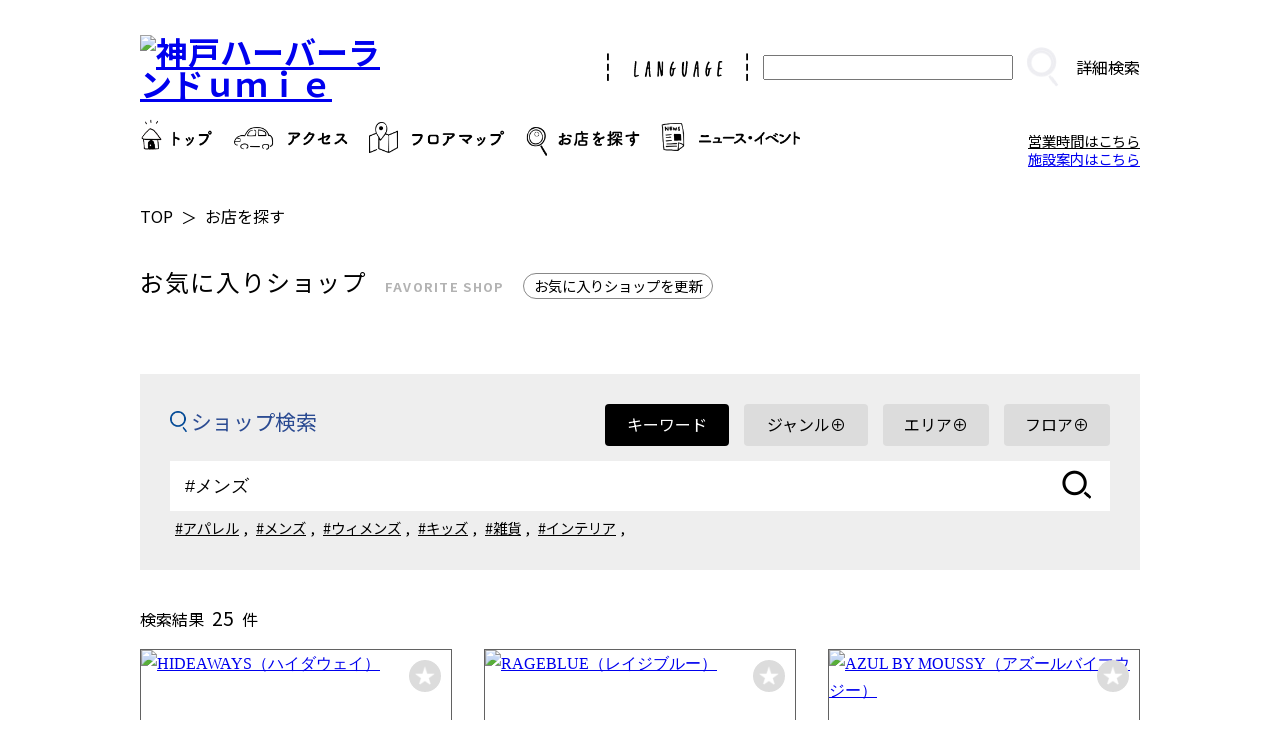

--- FILE ---
content_type: text/html; charset=UTF-8
request_url: https://umie.jp/shops?keywords=%23%E3%83%A1%E3%83%B3%E3%82%BA
body_size: 68874
content:
<!DOCTYPE html>
<html>
<head>
    <meta charset="utf-8"/>        <meta name="description" content="神戸ハーバーランド 大型商業施設「ウミエ」">
    <meta name="keywords" content="ｕｍｉｅ,umie,ウミエ,神戸ハーバーランド,大型商業施設「ウミエ」">
    <meta name="format-detection" content="telephone=no">
    <meta http-equiv="X-UA-Compatible" content="IE=edge">
    <meta name="viewport" content="width=device-width, initial-scale=1">

            <title>神戸ハーバーランドｕｍｉｅ | お店を探す</title>
    
    <!-- Favicon-->
    <link rel="icon" type="image/png" href="/files/base_informations/favicon.png">

    <!-- css -->
    <link rel="stylesheet" href="/umie/css/common.css"/>    <link rel="stylesheet" href="/umie/css/slick.css"/>    <link rel="stylesheet" href="/umie/css/slick-theme.css"/>    <link rel="preload" as="style" href="https://fonts.googleapis.com/css?family=Noto+Sans+JP:400,700&display=swap&subset=japanese">
    <link rel="stylesheet" href="/umie/css/shops.css"/>    <link rel="stylesheet" href="/umie/css/custom.css"/>    <link rel="stylesheet" href="/front/css/original.css"/>
    <!-- script -->
    <link rel="stylesheet" href="https://fonts.googleapis.com/css?family=Noto+Sans+JP:400,700&display=swap&subset=japanese">
    <script src="https://ajax.googleapis.com/ajax/libs/jquery/3.5.1/jquery.min.js"></script>
    <script src="/front/vendors/jquery/js/jquery.cookie.js"></script>    <script src="/umie/js/common.js?c9c2b4d1ddf1f6784b90f85f5b87a6ad"></script>    <script src="/umie/js/custom.js?d60fdf6a493b5f886bed3f8bfae36a47"></script>    <script src="/umie/js/slick.min.js"></script>    <script src="/umie/js/jquery.matchHeight-min.js"></script>    <script src="/umie/js/ofi.min.js"></script>    <script src="/front/js/functions.js?1037900af098231a212ce01b2598f9d3"></script>
        
    <!-- LINE Tag Base Code -->
<!-- Do Not Modify -->
<script>
(function(g,d,o){
  g._ltq=g._ltq||[];g._lt=g._lt||function(){g._ltq.push(arguments)};
  var h=location.protocol==='https:'?'https://d.line-scdn.net':'http://d.line-cdn.net';
  var s=d.createElement('script');s.async=1;
  s.src=o||h+'/n/line_tag/public/release/v1/lt.js';
  var t=d.getElementsByTagName('script')[0];t.parentNode.insertBefore(s,t);
    })(window, document);
_lt('init', {
  customerType: 'lap',
  tagId: '2458deb0-3a42-481f-b931-337ccfbac7b7'
});
_lt('send', 'pv', ['2458deb0-3a42-481f-b931-337ccfbac7b7']);
</script>
<noscript>
  <img height="1" width="1" style="display:none"
       src="https://tr.line.me/tag.gif?c_t=lap&t_id=2458deb0-3a42-481f-b931-337ccfbac7b7&e=pv&noscript=1" />
</noscript>
<!-- End LINE Tag Base Code -->
<!-- Google Tag Manager -->
<script>(function(w,d,s,l,i){w[l]=w[l]||[];w[l].push({'gtm.start':
new Date().getTime(),event:'gtm.js'});var f=d.getElementsByTagName(s)[0],
j=d.createElement(s),dl=l!='dataLayer'?'&l='+l:'';j.async=true;j.src=
'https://www.googletagmanager.com/gtm.js?id='+i+dl;f.parentNode.insertBefore(j,f);
})(window,document,'script','dataLayer','GTM-KTKX8GK');</script>
<!-- End Google Tag Manager --></head>
<body>
<!-- Google Tag Manager (noscript) -->
<noscript><iframe src="https://www.googletagmanager.com/ns.html?id=GTM-KTKX8GK"
height="0" width="0" style="display:none;visibility:hidden"></iframe></noscript>
<!-- End Google Tag Manager (noscript) -->

<header id="page-header" class="mw-1 px-1">

    <div class="header-info-wp">
        <div class="header-logo-wp">
            <h1 class="h-1">
                <a class="hover tb-none" href="/">
                    <img src="/files/base_informations/scname_image.png" alt="神戸ハーバーランドｕｍｉｅ"/>                </a>
                <a class="none tb-ib" href="/">
                    <img src="/files/base_informations/scname_image_sm.png" alt="神戸ハーバーランドｕｍｉｅ"/>                </a>
            </h1>
        </div>
        <div class="header-util-wp">
            <div class="lang-wp">
                <a class="hover" href="https://en.umie.global/" target="_blank">
                    <img class="tb-none" src="/umie/img/common/txt-lang-pc.png" alt="language">
                    <img class="none tb-ib" src="/umie/img/common/txt-lang-sp.png" alt="language">
                </a>
            </div>

                        <div>
                <form method="get" accept-charset="utf-8" class="search-form tb-none" action="/tags">                <input type="text" name="keywords" class="input-1"/>                <input type="hidden" name="categories" value="10,20,30,50"/>                <button class="button-search hover ml-1" type="submit" value="search">
                    <img src="/umie/img/common/ico-search.png" alt="検索">
                </button>
                </form>                <a class="hover" href="/tags?categories=10%2C20%2C30%2C50">
                    <img class="ico-search none tb-ib" src="/umie/img/common/ico-search-blue.png" alt="検索">
                </a>
            </div>

                        <p class="tb-none"><a href="/tags?categories=10%2C20%2C30%2C50">詳細検索</a></p>
            <button class="button-menu button hover none tb-ib"></button>
        </div>
    </div>

    <div class="bar-wp">
        <nav class="nav-1">

                        <ul class="g-nav-table none tb-table">
                                                            <li>
                            <a href="/static-pages/access"></a>
                            <img class="none tb-ib" src="/umie/img/common/btn-sp-access.png" alt="アクセス">
                        </li>
                                                                                <li>
                            <a href="/floor-maps"></a>
                            <img class="none tb-ib" src="/umie/img/common/btn-sp-map.png" alt="フロアマップ">
                        </li>
                                                                                <li>
                            <a href="/shops"></a>
                            <img class="none tb-ib" src="/umie/img/common/btn-sp-shop.png" alt="お店を探す">
                        </li>
                                                                                <li>
                            <a href="/news"></a>
                            <img class="none tb-ib" src="/umie/img/common/btn-sp-news.png" alt="ニュース・イベント">
                        </li>
                                                                                                                        </ul>

                                        <ul class="g-nav-cat-list none tb-ib">
                                                                                            <li>
                                <span>アクセス</span>
                                <ul class="sub-nav-list">
                                                                            <li><a href="/static-pages/access">アクセス</a></li>
                                                                                                                <li><a href="/features/bus">団体でお越しのお客さま</a></li>
                                                                    </ul>
                            </li>
                                                                                                                            <li>
                                <span>お店を探す</span>
                                <ul class="sub-nav-list">
                                                                                                                <li><a href="/features/gourmetguide">グルメガイド</a></li>
                                                                            <li><a href="/features/umietakeout">テイクアウト</a></li>
                                                                            <li><a href="/features/umieapp">毎月25日と海の日限定 ｕｍｉｅメンバーズデー特典</a></li>
                                                                            <li><a href="/features/mamababytokuten">Mama&amp;Baby会員さま特典</a></li>
                                                                            <li><a href="/features/cinewari">シネ割</a></li>
                                                                            <li><a href="/features/articulatedbusportloop">連節バスPort Loop特典</a></li>
                                                                            <li><a href="/features/line">LINE@ｕｍｉｅ友だち限定特典</a></li>
                                                                    </ul>
                            </li>
                                                                                                                            <li>
                                <span>施設・サービスのご案内</span>
                                <ul class="sub-nav-list">
                                                                            <li><a href="/static-pages/opening-hours">営業時間のご案内</a></li>
                                                                            <li><a href="/static-pages/contact">お問い合わせ</a></li>
                                                                            <li><a href="/static-pages/eventspace">イベントスペースのご案内</a></li>
                                                                            <li><a href="/static-pages/about-website">ウェブサイトについて</a></li>
                                                                                                                <li><a href="/features/guidanceoffacilities">施設のご案内</a></li>
                                                                            <li><a href="/features/mosaicpet">ペットをお連れのお客さまへ</a></li>
                                                                            <li><a href="/features/mosaickanransya">モザイク大観覧車</a></li>
                                                                    </ul>
                            </li>
                                                                                                            </ul>
            
                        <ul class="g-nav-list tb-none">
                                                            <li>
                            <a href="/">
                                <img class="tb-none" src="/umie/img/common/btn-pc-home.png" alt="トップ">
                            </a>
                        </li>
                                                                                <li>
                            <a href="/static-pages/access">
                                <img class="tb-none" src="/umie/img/common/btn-pc-access.png" alt="アクセス">
                            </a>
                        </li>
                                                                                <li>
                            <a href="/floor-maps">
                                <img class="tb-none" src="/umie/img/common/btn-pc-map.png" alt="フロアマップ">
                            </a>
                        </li>
                                                                                <li>
                            <a href="/shops">
                                <img class="tb-none" src="/umie/img/common/btn-pc-shop.png" alt="お店を探す">
                            </a>
                        </li>
                                                                                <li>
                            <a href="/news">
                                <img class="tb-none" src="/umie/img/common/btn-pc-news.png" alt="ニュース・イベント">
                            </a>
                        </li>
                                                                                                                        </ul>
        </nav>
                <div class="note-wp"><p style="margin-top: 8px;"><a href="/static-pages/opening-hours" style="color: #000000;">営業時間はこちら</a><br><a href="/features/guidanceoffacilities">施設案内はこちら</a></p></div>
    </div>

</header>

<main>
    <div class="mw-2 px-1"><ul class="breadcrumbs"><li ><a href="/">TOP</a></li><li ><span >お店を探す</span></li></ul></div>
<div class="mw-3 px-1">

        <section class="shop-lists-favorite">
    <h2 class="heading">
        <span class="heading__jp">お気に入りショップ</span><small class="heading__en">FAVORITE SHOP</small>
        <a href="javascript: location.reload();" class="reload-btn">お気に入りショップを更新</a>
    </h2>
    <ul class="shop-lists-favorite__list"></ul>
</section>

<script type="text/html" id="favorite-shop-list">
    <li class='shop-lists-favorite__item'>
        <a class="shop-lists-favorite__link" href="/shops/detail/<%= id %>">
            <div class="shop-lists-favorite__logotype">
                <picture>
                    <source srcset="<%= imgSrcWebp %>" type="image/webp">
                    <img class="shop-lists-favorite__img" alt="<%= name %>" src="<%= imgSrc %>">
                </picture>
            </div>
        </a>
        <img src="/front/img/icon_plus.svg" class="shop-lists-favorite__del_btn" data-id="<%= id %>" alt="delete button">
    </li>
</script>


    <div class="search-area">
        <h2>ショップ検索</h2>
        <ul class="search-options">
            <li class="active" id="tab-keywords"><a href="#tab1">キーワード</a></li>
            <li><a href="#tab2" id="tab-genre">ジャンル⊕</a></li>
            <li><a href="#tab3" id="tab-area">エリア⊕</a></li>
            <li><a href="#tab4" id="tab-floor">フロア⊕</a></li>
        </ul>

        <form method="post" accept-charset="utf-8" action="/shops"><div style="display:none;"><input type="hidden" name="_method" value="POST"/></div>        <div class="tabContents active" id="tab1">
            <input type="text" name="keywords" id="search-keywords" placeholder="ショップ名、タグを入力してください" value="#メンズ"/>            <div class="submit"><input type="submit" id="sbtn" value=""/></div>            <p class="search-tags">
                                                            <a href="javascript:void(0)" class="pickup_tag">#アパレル</a>,
                                            <a href="javascript:void(0)" class="pickup_tag">#メンズ</a>,
                                            <a href="javascript:void(0)" class="pickup_tag">#ウィメンズ</a>,
                                            <a href="javascript:void(0)" class="pickup_tag">#キッズ</a>,
                                            <a href="javascript:void(0)" class="pickup_tag">#雑貨</a>,
                                            <a href="javascript:void(0)" class="pickup_tag">#インテリア</a>,
                                                </p>
        </div>
        <div class="tabContents" id="tab2">
            <p class="search-tags">
                                    <label class="shop-search-label">
                        Restaurant＆Cafe＆Sweets                        <input type="checkbox" name="genre" value="food" class="shop-search-input">                    </label>
                                    <label class="shop-search-label">
                         Service                         <input type="checkbox" name="genre" value="service" class="shop-search-input">                    </label>
                                    <label class="shop-search-label">
                        Lifestyle＆Goods                        <input type="checkbox" name="genre" value="goods" class="shop-search-input">                    </label>
                                    <label class="shop-search-label">
                         Fashion                         <input type="checkbox" name="genre" value="fassion" class="shop-search-input">                    </label>
                                            </p>
        </div>
        <div class="tabContents" id="tab3">
            <p class="search-tags">
                                    <label class="shop-search-label">
                        NORTHMALL                        <input type="checkbox" name="area" value="northmall" class="shop-search-input">                    </label>
                                    <label class="shop-search-label">
                        SOUTHMALL                        <input type="checkbox" name="area" value="southmall" class="shop-search-input">                    </label>
                                    <label class="shop-search-label">
                        MOSAIC                        <input type="checkbox" name="area" value="mosaic" class="shop-search-input">                    </label>
                                            </p>
        </div>
        <div class="tabContents" id="tab4">
            <p class="search-tags">
                                    <label class="shop-search-label">
                        B1F                        <input type="checkbox" name="floor" value="b1f" class="shop-search-input">                    </label>
                                    <label class="shop-search-label">
                        1F                        <input type="checkbox" name="floor" value="1f" class="shop-search-input">                    </label>
                                    <label class="shop-search-label">
                        2F                        <input type="checkbox" name="floor" value="2f" class="shop-search-input">                    </label>
                                    <label class="shop-search-label">
                        3F                        <input type="checkbox" name="floor" value="3f" class="shop-search-input">                    </label>
                                    <label class="shop-search-label">
                        4F                        <input type="checkbox" name="floor" value="4f" class="shop-search-input">                    </label>
                                    <label class="shop-search-label">
                        5F                        <input type="checkbox" name="floor" value="5f" class="shop-search-input">                    </label>
                                    <label class="shop-search-label">
                        6F                        <input type="checkbox" name="floor" value="6f" class="shop-search-input">                    </label>
                                            </p>
        </div>
        <div style="display:none;"><input type="hidden" name="_Token[fields]" autocomplete="off" value="b6f23ff0bbc7c282bec042793e7ab060b8a0e642%3A"/><input type="hidden" name="_Token[unlocked]" autocomplete="off" value="area%7Cfloor%7Cgenre"/></div></form>
    </div>
    <!-- /.search-area -->
</div>

<div class="mw-4 px-1">
    <p class="count-txt-list">検索結果<span>25</span>件</p>
    <div class="shops-list">

                    <div class="shop-info">
                <span class="shop-lists__favorite" data-id="262">
                    <img class="fav-star" src="/umie/img/shops/fav-star.png">
                </span>
                <div class="shop-img">
                    <a href="/shops/detail/262">
                        <picture><source srcset=/files/shops/15881375296822d62d32582/1340x840_exterior_image.webp type="image/webp"/><img src="/files/shops/15881375296822d62d32582/1340x840_exterior_image.jpg" alt="HIDEAWAYS（ハイダウェイ）"/></picture>                    </a>
                </div>
                <div class="text-area">
                    <div class="shop-name">
                        <span class="shop-number">17</span>                        <a href="/shops/detail/262">
                            <h3>HIDEAWAYS（ハイダウェイ）</h3>
                        </a>
                    </div>
                    <p>1F | SOUTHMALL<br> Fashion </p>
                    <div class="hushtags">
                                                    <span>#ｕｍｉｅアプリ</span>
                                                    <span>#アパレル</span>
                                                    <span>#メンズ</span>
                                                    <span>#キャッシュレス決済</span>
                                            </div>
                </div>
            </div>
                    <div class="shop-info">
                <span class="shop-lists__favorite" data-id="145">
                    <img class="fav-star" src="/umie/img/shops/fav-star.png">
                </span>
                <div class="shop-img">
                    <a href="/shops/detail/145">
                        <picture><source srcset=/files/shops/124624796467a30ee847cd3/1340x840_exterior_image.webp type="image/webp"/><img src="/files/shops/124624796467a30ee847cd3/1340x840_exterior_image.jpg" alt="RAGEBLUE（レイジブルー）"/></picture>                    </a>
                </div>
                <div class="text-area">
                    <div class="shop-name">
                        <span class="shop-number">18</span>                        <a href="/shops/detail/145">
                            <h3>RAGEBLUE（レイジブルー）</h3>
                        </a>
                    </div>
                    <p>1F | SOUTHMALL<br> Fashion </p>
                    <div class="hushtags">
                                                    <span>#メンズ</span>
                                                    <span>#レディス</span>
                                                    <span>#ｕｍｉｅアプリ</span>
                                                    <span>#キャッシュレス決済</span>
                                                    <span>#Tax-Free</span>
                                                    <span>#アダストリア</span>
                                                    <span>#アンドエスティポイント</span>
                                            </div>
                </div>
            </div>
                    <div class="shop-info">
                <span class="shop-lists__favorite" data-id="255">
                    <img class="fav-star" src="/umie/img/shops/fav-star.png">
                </span>
                <div class="shop-img">
                    <a href="/shops/detail/255">
                        <img src="/files/shops/1565986305692cf200e9db3/1340x840_exterior_image.jpg" alt="AZUL BY MOUSSY（アズールバイマウジー）"/>                    </a>
                </div>
                <div class="text-area">
                    <div class="shop-name">
                        <span class="shop-number">24</span>                        <a href="/shops/detail/255">
                            <h3>AZUL BY MOUSSY（アズールバイマウジー）</h3>
                        </a>
                    </div>
                    <p>1F | SOUTHMALL<br> Fashion </p>
                    <div class="hushtags">
                                                    <span>#ファッション</span>
                                                    <span>#レディス</span>
                                                    <span>#メンズ</span>
                                                    <span>#ｕｍｉｅアプリ</span>
                                                    <span>#キャッシュレス決済</span>
                                                    <span>#Tax-Free</span>
                                                    <span>#Fashion</span>
                                                    <span>#clothing</span>
                                                    <span>#apparel</span>
                                                    <span>#men's</span>
                                                    <span>#Women's</span>
                                            </div>
                </div>
            </div>
                    <div class="shop-info">
                <span class="shop-lists__favorite" data-id="249">
                    <img class="fav-star" src="/umie/img/shops/fav-star.png">
                </span>
                <div class="shop-img">
                    <a href="/shops/detail/249">
                        <img src="/files/shops/79204392768a68e5b30d7b/1340x840_exterior_image.jpg" alt="RODEO CROWNS WIDE BOWL（ロデオクラウンズ ワイドボウル）"/>                    </a>
                </div>
                <div class="text-area">
                    <div class="shop-name">
                        <span class="shop-number">27</span>                        <a href="/shops/detail/249">
                            <h3>RODEO CROWNS WIDE BOWL（ロデオクラウンズ ワイドボウル）</h3>
                        </a>
                    </div>
                    <p>1F | SOUTHMALL<br> Fashion </p>
                    <div class="hushtags">
                                                    <span>#レディス</span>
                                                    <span>#メンズ</span>
                                                    <span>#キッズ</span>
                                                    <span>#ｕｍｉｅアプリ</span>
                                                    <span>#キャッシュレス決済</span>
                                                    <span>#Tax-Free</span>
                                            </div>
                </div>
            </div>
                    <div class="shop-info">
                <span class="shop-lists__favorite" data-id="275">
                    <img class="fav-star" src="/umie/img/shops/fav-star.png">
                </span>
                <div class="shop-img">
                    <a href="/shops/detail/275">
                        <picture><source srcset=/files/shops/2085921157690add62b6dee/1340x840_exterior_image.webp type="image/webp"/><img src="/files/shops/2085921157690add62b6dee/1340x840_exterior_image.jpg" alt="graniph（グラニフ）"/></picture>                    </a>
                </div>
                <div class="text-area">
                    <div class="shop-name">
                        <span class="shop-number">28</span>                        <a href="/shops/detail/275">
                            <h3>graniph（グラニフ）</h3>
                        </a>
                    </div>
                    <p>1F | SOUTHMALL<br> Fashion </p>
                    <div class="hushtags">
                                                    <span>#キャッシュレス決済</span>
                                                    <span>#Tax-Free</span>
                                                    <span>#メンズ</span>
                                                    <span>#レディス</span>
                                                    <span>#ｕｍｉｅアプリ</span>
                                            </div>
                </div>
            </div>
                    <div class="shop-info">
                <span class="shop-lists__favorite" data-id="18">
                    <img class="fav-star" src="/umie/img/shops/fav-star.png">
                </span>
                <div class="shop-img">
                    <a href="/shops/detail/18">
                        <img src="/files/shops/90021678860cc26312d59c/1340x840_exterior_image.jpg" alt="URBAN RESEARCH DOORS（アーバンリサーチドアーズ）"/>                    </a>
                </div>
                <div class="text-area">
                    <div class="shop-name">
                        <span class="shop-number">29</span>                        <a href="/shops/detail/18">
                            <h3>URBAN RESEARCH DOORS（アーバンリサーチドアーズ）</h3>
                        </a>
                    </div>
                    <p>1F | SOUTHMALL<br> Fashion </p>
                    <div class="hushtags">
                                                    <span>#メンズ</span>
                                                    <span>#レディス</span>
                                                    <span>#キッズ</span>
                                                    <span>#雑貨</span>
                                                    <span>#ｕｍｉｅアプリ</span>
                                                    <span>#キャッシュレス決済</span>
                                                    <span>#Tax-Free</span>
                                            </div>
                </div>
            </div>
                    <div class="shop-info">
                <span class="shop-lists__favorite" data-id="205">
                    <img class="fav-star" src="/umie/img/shops/fav-star.png">
                </span>
                <div class="shop-img">
                    <a href="/shops/detail/205">
                        <picture><source srcset=/files/shops/210788410060cc26c48d759/1340x840_exterior_image.webp type="image/webp"/><img src="/files/shops/210788410060cc26c48d759/1340x840_exterior_image.jpg" alt="woody house（ウッディーハウス）"/></picture>                    </a>
                </div>
                <div class="text-area">
                    <div class="shop-name">
                        <span class="shop-number">33</span>                        <a href="/shops/detail/205">
                            <h3>woody house（ウッディーハウス）</h3>
                        </a>
                    </div>
                    <p>1F | SOUTHMALL<br> Fashion </p>
                    <div class="hushtags">
                                                    <span>#レディス</span>
                                                    <span>#メンズ</span>
                                                    <span>#キッズ</span>
                                                    <span>#ｕｍｉｅアプリ</span>
                                                    <span>#キャッシュレス決済</span>
                                            </div>
                </div>
            </div>
                    <div class="shop-info">
                <span class="shop-lists__favorite" data-id="274">
                    <img class="fav-star" src="/umie/img/shops/fav-star.png">
                </span>
                <div class="shop-img">
                    <a href="/shops/detail/274">
                        <picture><source srcset=/files/shops/123136183468ba84c65c251/1340x840_exterior_image.webp type="image/webp"/><img src="/files/shops/123136183468ba84c65c251/1340x840_exterior_image.jpg" alt="ONWARD CROSSET SELECT（オンワードクローゼットセレクト）"/></picture>                    </a>
                </div>
                <div class="text-area">
                    <div class="shop-name">
                        <span class="shop-number">35</span>                        <a href="/shops/detail/274">
                            <h3>ONWARD CROSSET SELECT（オンワードクローゼットセレクト）</h3>
                        </a>
                    </div>
                    <p>1F | SOUTHMALL<br> Fashion </p>
                    <div class="hushtags">
                                                    <span>#キッズ</span>
                                                    <span>#ファミリー</span>
                                                    <span>#メンズ</span>
                                                    <span>#レディス</span>
                                                    <span>#ウィメンズ</span>
                                            </div>
                </div>
            </div>
                    <div class="shop-info">
                <span class="shop-lists__favorite" data-id="251">
                    <img class="fav-star" src="/umie/img/shops/fav-star.png">
                </span>
                <div class="shop-img">
                    <a href="/shops/detail/251">
                        <img src="/files/shops/32199178967ec89b9827ed/1340x840_exterior_image.jpg" alt="L.L.Bean（エルエルビーン）"/>                    </a>
                </div>
                <div class="text-area">
                    <div class="shop-name">
                        <span class="shop-number">22</span>                        <a href="/shops/detail/251">
                            <h3>L.L.Bean（エルエルビーン）</h3>
                        </a>
                    </div>
                    <p>2F | SOUTHMALL<br> Fashion </p>
                    <div class="hushtags">
                                                    <span>#メンズファッション</span>
                                                    <span>#レディスファッション</span>
                                                    <span>#アウトドア</span>
                                                    <span>#アパレル</span>
                                                    <span>#シューズ</span>
                                                    <span>#バッグ</span>
                                                    <span>#ｕｍｉｅアプリ</span>
                                                    <span>#キャッシュレス決済</span>
                                                    <span>#tax-free</span>
                                            </div>
                </div>
            </div>
                    <div class="shop-info">
                <span class="shop-lists__favorite" data-id="206">
                    <img class="fav-star" src="/umie/img/shops/fav-star.png">
                </span>
                <div class="shop-img">
                    <a href="/shops/detail/206">
                        <img src="/files/shops/1626815115658511a703cb1/1340x840_exterior_image.jpg" alt="COMME CA ISM FOR HAPPY LIFE（コムサイズム フォー ハッピーライフ）"/>                    </a>
                </div>
                <div class="text-area">
                    <div class="shop-name">
                        <span class="shop-number">24</span>                        <a href="/shops/detail/206">
                            <h3>COMME CA ISM FOR HAPPY LIFE（コムサイズム フォー ...</h3>
                        </a>
                    </div>
                    <p>2F | SOUTHMALL<br> Fashion </p>
                    <div class="hushtags">
                                                    <span>#レディス</span>
                                                    <span>#メンズ</span>
                                                    <span>#キッズ</span>
                                                    <span>#ｕｍｉｅアプリ</span>
                                                    <span>#キャッシュレス決済</span>
                                                    <span>#Tax-Free</span>
                                                    <span>#オケージョン</span>
                                            </div>
                </div>
            </div>
                    <div class="shop-info">
                <span class="shop-lists__favorite" data-id="171">
                    <img class="fav-star" src="/umie/img/shops/fav-star.png">
                </span>
                <div class="shop-img">
                    <a href="/shops/detail/171">
                        <img src="/files/shops/156098807467c12a17b58a7/1340x840_exterior_image.jpg" alt="BLESS（ブレス）"/>                    </a>
                </div>
                <div class="text-area">
                    <div class="shop-name">
                        <span class="shop-number">27</span>                        <a href="/shops/detail/171">
                            <h3>BLESS（ブレス）</h3>
                        </a>
                    </div>
                    <p>2F | SOUTHMALL<br>Lifestyle＆Goods</p>
                    <div class="hushtags">
                                                    <span>#レディス</span>
                                                    <span>#メンズ</span>
                                                    <span>#アクセサリー</span>
                                                    <span>#ｕｍｉｅアプリ</span>
                                                    <span>#キャッシュレス決済</span>
                                                    <span>#Tax-Free</span>
                                            </div>
                </div>
            </div>
                    <div class="shop-info">
                <span class="shop-lists__favorite" data-id="252">
                    <img class="fav-star" src="/umie/img/shops/fav-star.png">
                </span>
                <div class="shop-img">
                    <a href="/shops/detail/252">
                        <img src="/files/shops/26929435864e2eee1d700f/1340x840_exterior_image.jpg" alt="CIAOPANIC TYPY（チャオパニックティピー）"/>                    </a>
                </div>
                <div class="text-area">
                    <div class="shop-name">
                        <span class="shop-number">28</span>                        <a href="/shops/detail/252">
                            <h3>CIAOPANIC TYPY（チャオパニックティピー）</h3>
                        </a>
                    </div>
                    <p>2F | SOUTHMALL<br> Fashion </p>
                    <div class="hushtags">
                                                    <span>#メンズ</span>
                                                    <span>#レディス</span>
                                                    <span>#ウィメンズ</span>
                                                    <span>#キッズ</span>
                                                    <span>#カジュアル</span>
                                                    <span>#ファミリー</span>
                                                    <span>#ｕｍｉｅアプリ</span>
                                            </div>
                </div>
            </div>
                    <div class="shop-info">
                <span class="shop-lists__favorite" data-id="31">
                    <img class="fav-star" src="/umie/img/shops/fav-star.png">
                </span>
                <div class="shop-img">
                    <a href="/shops/detail/31">
                        <picture><source srcset=/files/shops/17384054316913e0b3eed41/1340x840_exterior_image.webp type="image/webp"/><img src="/files/shops/17384054316913e0b3eed41/1340x840_exterior_image.jpg" alt="Gap/GapKids（ギャップ／ギャップキッズ）"/></picture>                    </a>
                </div>
                <div class="text-area">
                    <div class="shop-name">
                        <span class="shop-number">29</span>                        <a href="/shops/detail/31">
                            <h3>Gap/GapKids（ギャップ／ギャップキッズ）</h3>
                        </a>
                    </div>
                    <p>2F | SOUTHMALL<br> Fashion </p>
                    <div class="hushtags">
                                                    <span>#レディス</span>
                                                    <span>#メンズ</span>
                                                    <span>#キッズ</span>
                                                    <span>#ベビー</span>
                                                    <span>#ファミリー</span>
                                                    <span>#雑貨</span>
                                                    <span>#ｕｍｉｅアプリ</span>
                                                    <span>#キャッシュレス決済</span>
                                                    <span>#Tax-Free</span>
                                                    <span>#アパレル</span>
                                            </div>
                </div>
            </div>
                    <div class="shop-info">
                <span class="shop-lists__favorite" data-id="32">
                    <img class="fav-star" src="/umie/img/shops/fav-star.png">
                </span>
                <div class="shop-img">
                    <a href="/shops/detail/32">
                        <picture><source srcset=/files/shops/186261846567d3fed5a334c/1340x840_exterior_image.webp type="image/webp"/><img src="/files/shops/186261846567d3fed5a334c/1340x840_exterior_image.jpg" alt="SHOO・LA・RUE（シューラルー）"/></picture>                    </a>
                </div>
                <div class="text-area">
                    <div class="shop-name">
                        <span class="shop-number">10</span>                        <a href="/shops/detail/32">
                            <h3>SHOO・LA・RUE（シューラルー）</h3>
                        </a>
                    </div>
                    <p>3F | SOUTHMALL<br> Fashion </p>
                    <div class="hushtags">
                                                    <span>#アパレル</span>
                                                    <span>#レディス</span>
                                                    <span>#キッズ</span>
                                                    <span>#メンズ</span>
                                                    <span>#ファミリー</span>
                                                    <span>#服飾雑貨</span>
                                                    <span>#ｕｍｉｅアプリ</span>
                                                    <span>#キャッシュレス決済</span>
                                                    <span>#Tax-Free</span>
                                            </div>
                </div>
            </div>
                    <div class="shop-info">
                <span class="shop-lists__favorite" data-id="37">
                    <img class="fav-star" src="/umie/img/shops/fav-star.png">
                </span>
                <div class="shop-img">
                    <a href="/shops/detail/37">
                        <picture><source srcset=/files/shops/173832300763e08524ab827/1340x840_exterior_image.webp type="image/webp"/><img src="/files/shops/173832300763e08524ab827/1340x840_exterior_image.jpg" alt="WEGO（ウィゴー）"/></picture>                    </a>
                </div>
                <div class="text-area">
                    <div class="shop-name">
                        <span class="shop-number">14</span>                        <a href="/shops/detail/37">
                            <h3>WEGO（ウィゴー）</h3>
                        </a>
                    </div>
                    <p>3F | SOUTHMALL<br> Fashion </p>
                    <div class="hushtags">
                                                    <span>#メンズ</span>
                                                    <span>#レディス</span>
                                                    <span>#雑貨</span>
                                                    <span>#ｕｍｉｅアプリ</span>
                                                    <span>#キャッシュレス決済</span>
                                                    <span>#Tax-Free</span>
                                                    <span>#アクセサリー</span>
                                            </div>
                </div>
            </div>
                    <div class="shop-info">
                <span class="shop-lists__favorite" data-id="63">
                    <img class="fav-star" src="/umie/img/shops/fav-star.png">
                </span>
                <div class="shop-img">
                    <a href="/shops/detail/63">
                        <img src="/files/shops/66936317068b4fbec67797/1340x840_exterior_image.jpg" alt="Right-on（ライトオン）"/>                    </a>
                </div>
                <div class="text-area">
                    <div class="shop-name">
                        <span class="shop-number">16</span>                        <a href="/shops/detail/63">
                            <h3>Right-on（ライトオン）</h3>
                        </a>
                    </div>
                    <p>3F | SOUTHMALL<br> Fashion </p>
                    <div class="hushtags">
                                                    <span>#レディス</span>
                                                    <span>#メンズ</span>
                                                    <span>#キッズ</span>
                                                    <span>#ｕｍｉｅアプリ</span>
                                                    <span>#キャッシュレス決済</span>
                                                    <span>#Tax-Free</span>
                                            </div>
                </div>
            </div>
                    <div class="shop-info">
                <span class="shop-lists__favorite" data-id="199">
                    <img class="fav-star" src="/umie/img/shops/fav-star.png">
                </span>
                <div class="shop-img">
                    <a href="/shops/detail/199">
                        <img src="/files/shops/62984721260cc1dbb0b84c/1340x840_exterior_image.jpg" alt="adams JUGGLER（アダムスジャグラー）"/>                    </a>
                </div>
                <div class="text-area">
                    <div class="shop-name">
                        <span class="shop-number">19</span>                        <a href="/shops/detail/199">
                            <h3>adams JUGGLER（アダムスジャグラー）</h3>
                        </a>
                    </div>
                    <p>4F | SOUTHMALL<br> Fashion </p>
                    <div class="hushtags">
                                                    <span>#メンズ</span>
                                                    <span>#ファミリー</span>
                                                    <span>#キッズ</span>
                                                    <span>#ｕｍｉｅアプリ</span>
                                                    <span>#Tax-Free</span>
                                                    <span>#キャッシュレス決済</span>
                                            </div>
                </div>
            </div>
                    <div class="shop-info">
                <span class="shop-lists__favorite" data-id="213">
                    <img class="fav-star" src="/umie/img/shops/fav-star.png">
                </span>
                <div class="shop-img">
                    <a href="/shops/detail/213">
                        <img src="/files/shops/3823316786858a63168f7f/1340x840_exterior_image.jpg" alt="niko  and ...（ニコアンド）"/>                    </a>
                </div>
                <div class="text-area">
                    <div class="shop-name">
                        <span class="shop-number">1</span>                        <a href="/shops/detail/213">
                            <h3>niko  and ...（ニコアンド）</h3>
                        </a>
                    </div>
                    <p>1F | NORTHMALL<br>Restaurant＆Cafe＆Sweets<br> Fashion </p>
                    <div class="hushtags">
                                                    <span>#メンズ</span>
                                                    <span>#レディス</span>
                                                    <span>#生活雑貨</span>
                                                    <span>#カフェ</span>
                                                    <span>#ｕｍｉｅアプリ</span>
                                                    <span>#キャッシュレス決済</span>
                                                    <span>#新生活</span>
                                                    <span>#Tax-Free</span>
                                                    <span>#アダストリア</span>
                                                    <span>#アンドエスティポイント</span>
                                            </div>
                </div>
            </div>
                    <div class="shop-info">
                <span class="shop-lists__favorite" data-id="49">
                    <img class="fav-star" src="/umie/img/shops/fav-star.png">
                </span>
                <div class="shop-img">
                    <a href="/shops/detail/49">
                        <img src="/files/shops/4097001036916aae56bb55/1340x840_exterior_image.jpg" alt="ZARA（ザラ）"/>                    </a>
                </div>
                <div class="text-area">
                    <div class="shop-name">
                        <span class="shop-number">7</span>                        <a href="/shops/detail/49">
                            <h3>ZARA（ザラ）</h3>
                        </a>
                    </div>
                    <p>1F | NORTHMALL<br> Fashion </p>
                    <div class="hushtags">
                                                    <span>#レディス</span>
                                                    <span>#メンズ</span>
                                                    <span>#キッズ</span>
                                                    <span>#ベビー</span>
                                                    <span>#ファミリー</span>
                                                    <span>#キャッシュレス決済</span>
                                                    <span>#Tax-Free</span>
                                                    <span>#アパレル</span>
                                            </div>
                </div>
            </div>
                    <div class="shop-info">
                <span class="shop-lists__favorite" data-id="167">
                    <img class="fav-star" src="/umie/img/shops/fav-star.png">
                </span>
                <div class="shop-img">
                    <a href="/shops/detail/167">
                        <picture><source srcset=/files/shops/15158441690c468dc896a/1340x840_exterior_image.webp type="image/webp"/><img src="/files/shops/15158441690c468dc896a/1340x840_exterior_image.jpg" alt="GLOBAL WORK（グローバルワーク）"/></picture>                    </a>
                </div>
                <div class="text-area">
                    <div class="shop-name">
                        <span class="shop-number">1</span>                        <a href="/shops/detail/167">
                            <h3>GLOBAL WORK（グローバルワーク）</h3>
                        </a>
                    </div>
                    <p>2F | NORTHMALL<br> Fashion </p>
                    <div class="hushtags">
                                                    <span>#ファミリー</span>
                                                    <span>#ファッション</span>
                                                    <span>#カジュアル</span>
                                                    <span>#ｕｍｉｅアプリ</span>
                                                    <span>#キャッシュレス決済</span>
                                                    <span>#アパレル</span>
                                                    <span>#レディス</span>
                                                    <span>#ウィメンズ</span>
                                                    <span>#メンズ</span>
                                                    <span>#キッズ</span>
                                                    <span>#Tax-Free</span>
                                                    <span>#アダストリア</span>
                                                    <span>#アンドエスティポイント</span>
                                            </div>
                </div>
            </div>
                    <div class="shop-info">
                <span class="shop-lists__favorite" data-id="50">
                    <img class="fav-star" src="/umie/img/shops/fav-star.png">
                </span>
                <div class="shop-img">
                    <a href="/shops/detail/50">
                        <img src="/files/shops/2864400076913e053c1e38/1340x840_exterior_image.jpg" alt="H&amp;M（エイチアンドエム）"/>                    </a>
                </div>
                <div class="text-area">
                    <div class="shop-name">
                        <span class="shop-number">3</span>                        <a href="/shops/detail/50">
                            <h3>H&amp;M（エイチアンドエム）</h3>
                        </a>
                    </div>
                    <p>2F | NORTHMALL<br> Fashion </p>
                    <div class="hushtags">
                                                    <span>#レディス</span>
                                                    <span>#メンズ</span>
                                                    <span>#キッズ</span>
                                                    <span>#ベビー</span>
                                                    <span>#ファミリー</span>
                                                    <span>#Tax-Free</span>
                                                    <span>#キャッシュレス決済</span>
                                                    <span>#アパレル</span>
                                                    <span>#雑貨</span>
                                                    <span>#アクセサリー</span>
                                            </div>
                </div>
            </div>
        
        
    </div>
    <!-- /.shops-list -->
                
    <ul class="page-nation">
        <li class="disabled">PREV</li>        <li class="this"><a class="page-link" href="/shops?keywords=%23%E3%83%A1%E3%83%B3%E3%82%BA">1</a></li><li><a class="page-link" href="/shops?keywords=%23%E3%83%A1%E3%83%B3%E3%82%BA&amp;page=2">2</a></li>        <li class="page-item"><a class="page-link" href="/shops?keywords=%23%E3%83%A1%E3%83%B3%E3%82%BA&amp;page=2">NEXT</a></li>    </ul>
    </div>


</main>

<footer id="page-footer">
    <div class="page-top">
        <a href="#">
            <img src="/umie/img/common/pagetop_btn_blue.png" alt="PAGE TOP" width="113" height="52" loading="lazy"/>        </a>
    </div>
    <div class="col-1-wp mw-1 px-1 tb-none">
        <div class="map-wp">
            <img src="/umie/img/common/map.png" alt="地図" width="536" height="686" loading="lazy">
        </div>
                <nav class="nav-3">
                                                                                        <div>
                            <h3 class="h-7">アクセス</h3>
                            <ul class="menu-list">
                                                                    <li><a href="/features/bus">団体でお越しのお客さま</a></li>
                                                                                                    <li><a href="/static-pages/access">アクセス</a></li>
                                                            </ul>
                        </div>
                                                                                                        <div>
                            <h3 class="h-7">お店を探す</h3>
                            <ul class="menu-list">
                                                                    <li><a href="/features/gourmetguide">グルメガイド</a></li>
                                                                    <li><a href="/features/umietakeout">テイクアウト</a></li>
                                                                    <li><a href="/features/umieapp">毎月25日と海の日限定 ｕｍｉｅメンバーズデー特典</a></li>
                                                                    <li><a href="/features/mamababytokuten">Mama&amp;Baby会員さま特典</a></li>
                                                                    <li><a href="/features/cinewari">シネ割</a></li>
                                                                    <li><a href="/features/articulatedbusportloop">連節バスPort Loop特典</a></li>
                                                                    <li><a href="/features/line">LINE@ｕｍｉｅ友だち限定特典</a></li>
                                                                                            </ul>
                        </div>
                                                                                                        <div>
                            <h3 class="h-7">施設・サービスのご案内</h3>
                            <ul class="menu-list">
                                                                    <li><a href="/features/guidanceoffacilities">施設のご案内</a></li>
                                                                    <li><a href="/features/mosaicpet">ペットをお連れのお客さまへ</a></li>
                                                                    <li><a href="/features/mosaickanransya">モザイク大観覧車</a></li>
                                                                                                    <li><a href="/static-pages/opening-hours">営業時間のご案内</a></li>
                                                                    <li><a href="/static-pages/contact">お問い合わせ</a></li>
                                                                    <li><a href="/static-pages/eventspace">イベントスペースのご案内</a></li>
                                                                    <li><a href="/static-pages/about-website">ウェブサイトについて</a></li>
                                                            </ul>
                        </div>
                                                                                                </nav>
    </div>
        <div class="sns mw-1 px-1">
        <ul class="sns-list">
            <li class="sns-list__item">
                <a href="/lp/umieapp/" target="_blank">
                    <img src="/umie/img/common/icon_app.png" alt="" width="1024" height="1024" loading="lazy"/>                </a>
            </li>
            <li class="sns-list__item">
                <a href="https://www.instagram.com/kobe_harborland_umie/" target="_blank">
                    <img src="/umie/img/common/icon_Instagram.png" alt="" width="400" height="400" loading="lazy"/>                </a>
            </li>
        </ul>
    </div>
        <div class="col-2-wp mw-5 px-1 mt-0">
        <div>
            <a class="footer-logo tb-none" href="/">
                <img src="/files/base_informations/scname_image.png" alt="神戸ハーバーランドｕｍｉｅ" width="397" height="162" loading="lazy"/>            </a>
            <a class="footer-logo none tb-ib" href="/">
                <img src="/files/base_informations/scname_image_sm.png" alt="神戸ハーバーランドｕｍｉｅ" width="397" height="162" loading="lazy"/>            </a>
            <br class="none tb-inline"><span class="address">神戸ハーバーランドｕｍｉｅ			<br>〒650-0044 <span class="ib">神戸市中央区東川崎町1丁目7番2号</span>
            <br>TEL：<a href="tel:078-382-7100" class="footer_address-tel">078-382-7100</a>　<a href="/static-pages/contact">お問い合わせはこちら</a><br>
※ご購入いただきました商品に関するお問合せ、<br class="sp-none">お取扱い商品に関するお問合せは各店舗へ直接お電話ください。<br>
<a href="/shops">＞店舗一覧</a><br>
（施設にいただいたお電話をそのまま店舗へお繋ぎすることはできません。）
</span>
        </div>
        <div>
            <p id="copyright" class="mw-6"><small>Copyright 2020 (c) umie.jp All Rights Reserved.</small></p>
        </div>
    </div>
                <div class="relative">
            <img src="/umie/img/common/btn-to-top.png" alt="PAGE TOP" class="btn-to-top"/>        </div>
    </footer>


<script> objectFitImages(); </script>
<script>
    $(function () {
        /**
         * 検索メニュー・検索時の処理
         */
        //ページ読み込み時、選択されている検索条件のラベルをアクティブにする
        $('.shop-search-input').each(function () {
            if (this.checked) $(this).closest('label.shop-search-label').addClass('active');
        });
        //ラベルがクリックされた際に選択・選択解除を切り替える
        $('.shop-search-label').change(function () {
            $(this).toggleClass('active');
        });

        //ページ読み込み時、クエリパラメータを見て選択済み項目のタブをアクティブにする処理
        if (location.search) {
            //検索パラメータをキーとし、展開先のメニューセレクタを値に設定
            let settings = {
                'keywords': '#tab-keywords',
                'genre': '#tab-genre',
                'area': '#tab-area',
                'floor': '#tab-floor',
            };
            //URLにパラメータがあればメニューを展開
            for (let param in settings) {
                let reg = new RegExp('[\?&]' + param);
                if (location.search.search(reg) > -1 && !$(settings[param]).hasClass('active')) { //デフォルトの展開メニューなら無視する
                    $(settings[param]).trigger('click');
                    break;
                }
            }
        }

        //ジャンル・フロア・エリアのチェックボックス選択時に検索を実行する処理
        //memo: 基本的に、検索時の条件は一つのみにするため、入力またはクリックのあった項目以外の選択・入力を解除する
        $('.shop-search-input').change(function () {
            if ($(this).prop('checked')) {
                let $checks = $('.shop-search-input').not(this).prop('checked', false); //他のチェックボックスの解除
                $checks.parent().removeClass('active'); //ラベルのスタイルを解除
                $('#search-keywords').val(''); //検索ボックスを空に変更

                $(this).closest('form').submit(); //検索を実行
            }
        });
        //submit 時、キーワード検索に何か入っている場合、それ以外のチェックボックスのチェックを解除する
        $('form').submit(function () {
            if ($('#search-keywords').val() != '') {
                let $checks = $('.shop-search-input').prop('checked', false); //チェックボックスを解除
                $checks.parent().removeClass('active'); //ラベルのスタイルを解除
            }
        });
    })
</script>

<script src="https://cdn.jsdelivr.net/npm/lodash@4.17.21/lodash.min.js"></script>
<script>

    /**
     * お気に入りのスライダーを表示
     *
     * @type {[]}
     */
        //お気に入りがある場合に、ショップ情報を API から取得してスライダーを表示
    let params = makeQueryParams(); //クエリパラメータを取得
    if (params != '') {

        $.ajax({
            url: '/service/shops' + params,
            type: "GET",
        }).done(function (result, textStatus, xhr) {

            if (result.fvShops.length < 1) {
                return false; //お気に入りに入れているショップが公開状態に無い時、何もしないですぐ return する
            }

            var compiled = _.template($("#favorite-shop-list").html());
            for (let i = 0; i < result.fvShops.length; i++) {
                //スライダーに追加
                $(".shop-lists-favorite__list").append(
                    compiled({
                        "name": result.fvShops[i].name,
                        "id": result.fvShops[i].id,
                        "imgSrc": result.fvShops[i].imgSrc,
                        "imgSrcWebp": result.fvShops[i].imgSrcWebp,
                    })
                );
            }

            /**
             * お気に入りのスライダー
             */
            $('.shop-lists-favorite__list').slick({
                dots: false,
                infinite: true,
                speed: 600,
                variableWidth: true,
                responsive: [
                    {
                        breakpoint: 768,
                        settings: {
                            centerMode: true //SP の際はロゴを中央揃え
                        }
                    }
                ]
            });

        }).fail(function (xhr, textStatus, error) {
            $(".shop-lists-favorite").append('<p>お気に入りショップを取得出来ませんでした。時間をおいて再度お試しください。</p>');
        });

    }


    /**
     * お気に入りマーク処理の関数
     */
    function setFavoriteMark(params) {

        let cookieKey = params['cookieKey'];
        let $clickEle = params['clickELe'] ? $(params['clickELe']) : null;
        let $markEle = params['markEle'] ? $(params['markEle']) : null;
        //let $deleteEle = params['deleteBtn'] ? $(params['deleteBtn']) : null;

        if ($clickEle != null && $markEle != null) {
            //お気に入りの登録・削除
            $clickEle.on('click', function (e) {
                let id = this.dataset.id;
                let $markEles = $markEle.filter('[data-id="' + id + '"]'); //マークする要素を取得
                let marked = $markEles.first().hasClass('active'); //登録済みの判定

                if (!marked) setArrayCache(cookieKey, id);
                else removeArrayCache(cookieKey, id);

                $markEles.toggleClass('active', !marked);

                //マーク変化後の処理
                if (params['func'] != null && params['func']['after'] != null) {
                    params['func']['after'].call(this, id, $clickEle, $markEle, !marked);
                }

                return false;
            });

            // //読み込み時に、お気に入りをマーク
            let favoriteIds = getArrayCache(cookieKey);
            favoriteIds.forEach(function (id) {
                let $mark = $markEle.filter('[data-id="' + id + '"]').first(); //最初のマーク要素のみ取り出す

                if ($mark[0]) {
                    $mark.trigger('click');
                }
            });
        }

        if (params['deleteBtn'] != null) {
            //お気に入りストから削除
            $(document).on('click', params['deleteBtn'], function (event) {

                let id = event.target.dataset.id;

                removeArrayCache(cookieKey, id);

                if ($markEle != null) $markEle.filter('[data-id="' + id + '"]').removeClass('active');

                location.reload(); //ページ反映のためリロード

                return false;
            });
        }
    }
</script>


<script>
    $(function () {
        //お気に入りマーク登録処理をセット
        setFavoriteMark({
            cookieKey: 'favoriteShopIds', //キャッシュキー
            clickELe: '.shop-lists__favorite', //クリック要素 (data-id属性でidを付加しておく))
            markEle: '.shop-lists__favorite', //マーク要素 (activeクラスがつく要素、data-idでidを付加しておく)
            deleteBtn: '.shop-lists-favorite__del_btn', //削除ボタン
        });
    });
</script>

</body>
</html>


--- FILE ---
content_type: text/css
request_url: https://umie.jp/umie/css/shops.css
body_size: 8964
content:
.search-area{
	background-color: #eee;
	padding:30px;
	margin-bottom: 32px;
}
.search-area h2{
	color:#2b4b92;
	font-weight: normal;
	font-size: 1.3rem;
	text-align: center;
	margin-bottom: 15px;
	display: inline-block;
}
.search-area h2:before {
	content:"";
	display: inline-block;
	width:1em;
	height:1em;
	background:url(../img/shops/search-icon.png) no-repeat;
	background-size:contain;
    margin-bottom: -2px;
  }
.search-area .search-options{
	margin-bottom: 15px;
	display: table;
    float: right;
    width: 57%;
    border-collapse: separate;
    border-spacing: 15px 0;
    margin-right: -15px;
}
.search-area .search-options li {
    display: table-cell;
	position: relative;
	color: #000;
	background-color:#dcdcdc;
	padding: 7px 12px 8px;
	text-align: center;
	border-radius: 4px;
}
.search-area .search-options li a {
	text-decoration: none;
	color: #000;
}
.search-area .search-options li.active{
	background-color: #000;
}
.search-area .search-options li.active a{
	color:#fff;
}
/*タブ切り替え*/
.tabContents {
	display: none;
	animation-name: fadein;
	animation-duration: 1s;
	animation-iteration-count: 1;
}
@keyframes fadein {
from {
    opacity: 0;
    transform: translateY(10px);
}
to {
    opacity: 1;
    transform: translateY(0);
}
}
.tabContents.active {
  display: block;
  clear: both;
}
/*タブ切り替え 終わり*/
#searchform{
	position:relative;
}
#sbox{
	height:50px;
	outline:0;
	background:#fff;
	color:#000;
}
#sbox::placeholder{
	color:#a4a4b3;
}
#sbtn{
	height:50px;
	position:absolute;
	right:2%;
	color: #666;
    border: none;
    background: url(../img/common/ico-search-2.png);
    width: 30px;
    height:30px;
    background-repeat: no-repeat;
    top: 8px;
	outline:0;
	cursor: pointer;
}
#sbtn:hover{
	opacity: .7;
}
.search-area input{
	-moz-box-sizing: border-box;
	-webkit-box-sizing: border-box;
	box-sizing: border-box;
	width: 100%;
	font-size:1.1rem;
	color:#a4a4b3;
	padding:20px 15px;
	margin-bottom: 5px;
	border:none;
}
.search-area p.search-tags{
	font-size:.9em;
}
.search-area p.search-tags a{
	cursor:pointer;
	text-decoration: underline;
	color: #000;
    padding: 0 5px;
}
.search-area p.search-tags a span{
    padding: 0px 10px;
    border: 1px solid #888!important;
    margin: 10px 10px 5px 0;
    border-radius: 20px;
    display: inline-block;
    background-color: #fff;
}
/*検索結果*/
.count-txt-list{
    margin-bottom: 15px;
}
.count-txt-list span{
    font-size: 1.2em;
    padding: 0 8px;
}

@media screen and (max-width: 1134px) {
	.search-area h2{
		display: block;
	}
	.search-area .search-options{
	    width: calc(100% + 30px);
	    margin-right: -15px;
	}
	.search-area .search-options li{
	    width: 25%;
	    background-color: #fff;
	}
	.search-area input{
		font-size:1.4rem;
		padding:10px;
	}
}
@media screen and (max-width: 799px) {
	.search-area .search-options{
	    width: calc(100% + 10px);
	    margin-right: -5px;
	}
	.search-area .search-options{
        font-size: .9em;
	    border-spacing: 5px 0;
	}
}
@media screen and (max-width: 499px) {
	.search-area .search-options{
	    width: calc(100% + 6px);
	    margin-right: -3px;
	}
	.search-area .search-options{
	    border-spacing: 3px 0;
	}
	.search-area .search-options li{
	    padding: 10px 5px;
	}
	.search-area input {
	    font-size: 1.2rem;
	}
	#sbtn{
    content: "";
    top: 25%;
    display: inline-block;
    width: 20px;
    height: 20px;
    background-size: contain;
    vertical-align: middle;
    right: 3%;
	}
}
@media screen and (max-width: 399px) {
	.search-area {
	    background-color: #eee;
	    padding: 30px 15px;
	}
	.search-area .search-options li{
	        font-size: .9em;
    padding: 10px 3px;
	}
	.search-area input {
	    font-size: 1rem;
	}
}

.shops-list{
    overflow: hidden;
    margin-bottom: -90px;
    display:-webkit-box;
    display:-moz-box;
    display:-ms-flexbox;
    display:-webkit-flex;
    display:-moz-flex;
    display:flex;
    -webkit-box-lines:multiple;
    -moz-box-lines:multiple;
    -webkit-flex-wrap:wrap;
    -moz-flex-wrap:wrap;
    -ms-flex-wrap:wrap;
    flex-wrap:wrap;
}
.shop-info{
    float: left;
    width: 31%;
    margin-right: 32px;
    margin-bottom: 32px;
    border:1px solid #626262;
    position: relative;
}
.shop-info:nth-child(3n){
	margin-right: 0;
}
.shop-info img.fav-star{
	position: absolute;
	right: 10px;
	top:10px;
	width: 20px;
    height: 20px;
    background-color: #dcdcdc;
    border-radius: 20px;
    padding: 6px;
    z-index: 99;
}

.shop-info img.fav-star:hover{
	/*background-color: #f9db08;*/
	cursor: pointer;
}
.shop-info img.fav-star.fav-click{
	background-color: #f9db08;
}
.shop-info img.fav-star.fav-click:hover{
	/*background-color: #dcdcdc;*/
}
.shop-info .shop-img{
	width:100%;
	height: 180px;
}
.shop-info .shop-img img{
	width:100%;
	height: 100%;
    object-fit: cover;
    font-family: 'object-fit: cover;';/*IE対策*/
}
.shop-info .text-area{
	position: relative;
	padding:20px 40px;
}
.shop-info .shop-name a{
	text-decoration: none;
}
.shop-info h3{
	font-size:1em;
	color:#304f94;
    margin-bottom: 5px;
	line-height: 1.7em;
    max-height: calc(1.7em * 3);
    overflow: hidden;
}
.shop-info .shop-name span.shop-number{
	color:#fff;
	background-color:#304f94;
	border-radius:10px;
	text-align:center;
	display: inline-block;
    font-size: .6em;
    padding: 0px 15px;
    margin-right: 5px;
    font-weight: 400;
    position:relative;
    top: -2px;
}
.shop-info p{
    font-size: .8em;
    margin-bottom: 5px;
    margin-top: 0;
    overflow: hidden
}
.shop-info p.floor{
	line-height: 1.7em;
    max-height: calc(1.7em * 1);
}
.shop-info p.shop-genre{
	line-height: 1.7em;
    max-height: calc(1.7em * 2);
}
.shop-info .hushtags{
	display: table;
    border-collapse: separate;
    border-spacing: 7px 0;
    margin-left: -7px;
    overflow: hidden;
	line-height: 1.7;
    max-height: calc(1.7em * 2);
    display: block;
}
.shop-info .hushtags span{
	color:#000;
	font-size:.6em;
	background:#eee;
	padding:0px 8px;
	margin-right: 3px;
	display: inline-block;
	border-radius: 8px;
}

@media screen and (max-width: 1134px) {
.shops-list{
	margin-bottom:0;
}
.shop-info {
    float: none;
    width: calc(100% - 2px);
    margin-right: 0;
    margin-bottom: 40px;
    overflow: hidden;
    display: block;
}
.shop-info .shop-img {
    width: 45%;
    float: left;
    position: relative;
    height: 100%;
}
.shop-info .shop-img:before{
  content: "";
  display: block;
  padding-top: 100%;
}
.shop-info .shop-img img{
	position: absolute;
	width: 100%;
	height: 100%;
	top: 0;
	right: 0;
	bottom: 0;
	left: 0;
}
.shop-info .text-area {
    float: right;
	width: 46%;
    padding: 11% 4% 9%;
    margin-right: 0%;
    font-size: 1.5em;
}
.shop-info p{
	font-size:.6em;
}
}

@media screen and (max-width: 799px){
.shop-info .text-area {
    margin-right: 0;
    font-size: 1.5em;
    padding:10% 3% 3%;
}
}

@media screen and (max-width: 699px){
.shop-info .text-area {
    margin-right: 0;
    padding:5% 4% 3%;
}
}
@media screen and (max-width: 599px){
	.shop-info{
		margin-bottom:20px;
	}
	.shop-info .shop-img {
	    width: 45%;
	}
	.shop-info .text-area {
	    font-size: 1.2em;
	    width: 50%;
	    margin: 0%;
	    padding: 8% 2% 0;
    }
    .shop-info .shop-name span.shop-number{
    	top:-1px;
    }
}
@media screen and (max-width: 500px){
	.shop-info img.fav-star{
		top:5px;
		right:5px;
	    width: 15px;
	    height: 15px;
	    padding: 5px;
	}
	.shop-info .shop-img {
	    width: 40%;
	}
	.shop-info .text-area {
	    font-size: 1.2em;
	    width: 54%;
	    margin: 0;
	    padding: 6% 3% 0;
	}
    .shop-info .shop-name span.shop-number{
    	top:0;
    }
	.shop-info .hushtags {
	    border-spacing: 3px 0;
	    margin-left: 0
	}
	.shop-info .hushtags span {
	    padding: 0px 4px;
	}
	.shop-info h3{
		margin-bottom:5px;
	}
	.shop-info p{
		margin-bottom:0;
	}
}
@media screen and (max-width: 399px){
	.shop-info img.fav-star{
	}
	.shop-info h3 {
	    margin-bottom: 0px;
	    display: block;
	}
	.shop-info .shop-img:before{
	    padding-top: 120%;
	}
	.shop-info .text-area {
	    width: 56%;
	    margin: 0%;
        padding: 2%;
	}
}

@media screen and (max-width: 349px){
	.shop-info .text-area {
	    font-size: 1em;
	}
	.shop-info .hushtags {
		line-height: 16px;
		max-height: calc(16px * 2);
	}
}


.shop-list {
    width: 200px;
    margin: auto;
    padding: 0;
}
.shop-info {
    opacity: 1;
    transition: all 0.4s ease 0s;
}
.shop-info.is-hidden {
    opacity: 0;
    height: 0;
    margin: 0;
}

.more_btn {
    text-align: center;
    margin-top: 100px;
}
.more_btn button{
    padding: 15px;
    width: 320px;
    border-radius: 30px;
    border: 1px solid #626262;
    background: #fff;
    letter-spacing: 1px;
    cursor: pointer;
    outline: none;
    transition: .5s;
}
.more_btn button:hover{
	background:#eee;
	color:#fff;
	border-color: #fff;
}
@media screen and (max-width: 1134px) {
.more_btn {
    margin-top: 20px;
}
}


--- FILE ---
content_type: text/css
request_url: https://umie.jp/umie/css/custom.css
body_size: 7719
content:
/**
 * custom css
 */
#emergency-info p {
    text-align: unset;
}

/**
 *
 * お気に入り機能
 *
 */
.shop-lists-favorite .heading {
    margin: 0 0 30px;
}

@media screen and (max-width: 768px) {
    .shop-lists-favorite .heading {
        text-align: center;
    }
}

.shop-lists-favorite .heading__jp {
    /*font-size: 2.2rem;*/
    letter-spacing: .05em;
    line-height: 1.5;
    margin-right: .75em;
    font-weight: normal;
}

@media screen and (max-width: 768px) {
    .shop-lists-favorite .heading__jp {
        display: block;
    }
}

.shop-lists-favorite .heading__en {
    color: #b3b3b3;
    /*font-family: "Abel";*/
    font-size: 0.8rem;
    letter-spacing: .1em;
}

@media screen and (max-width: 768px) {
    .shop-lists-favorite .heading__en {
        display: block;
    }
}

.shop-lists-favorite {
    margin: 0 0 70px;
}

@media screen and (max-width: 768px) {
    .shop-lists-favorite {
        margin: 0 0 51px;
    }
}

.shop-lists-favorite {
    margin: 0 0 70px;
}

@media screen and (max-width: 768px) {
    .shop-lists-favorite {
        /*margin: 0 0 51px;*/
        margin: 0 30px 51px;
    }
}

.shop-lists-favorite__list {
    margin: 0 auto;
    max-width: 1240px;
    width: 100%;
}

.shop-lists-favorite__item {
    margin: 0 16px;
}

@media screen and (max-width: 768px) {
    .shop-lists-favorite__item {
        margin: 0 10px;
    }
}

.shop-lists-favorite__link {
    display: block;
}

.shop-lists-favorite__logotype {
    -webkit-box-align: center;
    -webkit-align-items: center;
    -ms-flex-align: center;
    align-items: center;
    border: 1px solid #e5e5e5;
    display: -webkit-box;
    display: -webkit-flex;
    display: -ms-flexbox;
    display: flex;
    -webkit-box-pack: center;
    -webkit-justify-content: center;
    -ms-flex-pack: center;
    justify-content: center;
    height: 81px;
    width: 224px;
}

@media screen and (max-width: 768px) {
    .shop-lists-favorite__logotype {
        height: 58px;
        /*width: 150px;*/
        width: 130px;
    }
}

.shop-lists-favorite__img {
    display: block;
    max-height: 45px;
    max-width: 134px;
}

.shop-lists-favorite .slick-prev:before,
.shop-lists-favorite .slick-next:before{
    content: "";
}

.shop-lists-favorite .slick-arrow {
    background: transparent url(/front/img/icon_arrow_03.svg) no-repeat center;
    background-size: 10.51px 19.01px;
    border: none;
    bottom: 0;
    font-size: 0;
    height: 19.01px;
    margin: auto;
    outline: none;
    padding: 0;
    position: absolute;
    top: 0;
    width: 10.51px;
    cursor: pointer;
}

.shop-lists-favorite .slick-arrow.slick-prev {
    -webkit-transform: rotate(180deg);
    transform: rotate(180deg);
    left: -30px;
}

.shop-lists-favorite .slick-arrow.slick-next {
    right: -30px;
    top: 20px;
}

/* お気に入りショップリストの削除ボタン */
.shop-lists-favorite__del_btn {
    position: absolute;
    top: 8px;
    width: 16px;
    height: 16px;
    margin-left: 200px;
    transform: rotate(45deg);
    opacity: 0.3;
}

@media screen and (max-width: 768px) {
    .shop-lists-favorite__del_btn {
        top: 4px;
        /*margin-left: 129px;*/
        margin-left: 111px;
    }
}

.shop-lists-favorite__del_btn:hover {
    cursor: pointer;
    opacity: 1;
}

/* お気に入り登録済みのショップマーク */
.shop-lists__favorite.active .cls-1 {
    fill: #000;
}

/* 選択済みのお気に入りの星の色 */
.shop-lists__favorite.active img {
    background-color: #f9db08;
}

/* お気に入りのリロードボタン */
.shop-lists-favorite .reload-btn {
    cursor: pointer;
    color: #000;
    padding: 0 5px;
    text-decoration: none;
    font-size: 0.6em;
    font-weight: normal;

    padding: 0px 10px;
    border: 1px solid #888 !important;
    margin: 10px 10px 5px 15px;
    border-radius: 20px;
    display: inline-block;
    background-color: #fff;
}

.shop-lists-favorite .reload-btn:hover {
    background-color: #000;
    color: #fff;
}

@media screen and (max-width: 768px) {
    .shop-lists-favorite .reload-btn {
        margin-left: 0;
    }
}

.shop-info-texts a.btn-fav > p:last-of-type {
    display: block;
}

/**
 *
 * ショップ一覧
 *
 */
input[type=checkbox].shop-search-input {
    display: none;
}

.search-area p.search-tags label {
    cursor: pointer;
    color: #000;
    padding: 0 5px;

    padding: 0px 10px;
    border: 1px solid #888 !important;
    margin: 10px 10px 5px 0;
    border-radius: 20px;
    display: inline-block;
    background-color: #fff;
}

.search-area p.search-tags label.active {
    background-color: #231815;
    color: #fff;
}

.search-area #tab1 {
    position: relative;
}

.search-area #search-keywords {
    height: 50px;
    outline: 0;
    background: #fff;
    color: #000;
}

/**
 *
 * ショップ詳細
 *
 */
.shop-info-floormap iframe {
    width: 100%;
    margin-bottom: 30px;
    height: 450px;
}


/**
 *
 * 特集単記事一覧（特集カテゴリ詳細）
 *
 */
.features-list .tab-content {
    display: none;
}

.features-list .tab-content.active {
    display: block;
}

.features-info .modal span.shop-number {
    color: #fff;
    background-color: #304f94;
    border-radius: 10px;
    text-align: center;
    display: inline-block;
    font-size: .6em;
    padding: 0px 15px;
    margin-right: 5px;
    font-weight: 400;
    position: relative;
    top: -2px;
}

.features-list .hushtags span,
.feature-content .hushtags span {
    color: #000;
    font-size: .6em;
    background: #eee;
    padding: 0px 8px;
    margin-right: 3px;
    display: inline-block;
    border-radius: 8px;
}

.feature-content .hushtags {
    text-align: left;
    margin-top: 15px;
}

@media screen and (max-width: 768px) {
    .feature-content .hushtags {
        margin: 15px 5% 0;
    }

    .feature-content {
        margin: 0 auto;
    }
}

.feature-content .hushtags span {
    font-size: .8em;
}

.features-list .hushtags a,
.feature-content .hushtags a,
.features-list .modal-shop-name a {
    text-decoration: none;
}

.features-list .tab-content.active {
    flex-wrap: wrap;
    display: flex;
    width: 100%;
}

/**
 *
 *  ニュース
 *
 */
.lists .list.hide,
.more-btn.hide {
    display: none;
}

.more-btn {
    background: #f2f2f2;
    border-radius: 5px;
    font-size: 1.2rem;
    text-align: center;
    letter-spacing: .05em;
    margin: 0 auto 30px;
    padding: 11px;
    max-width: 540px;
    min-width: 60%;
    cursor: pointer;
}

.more-text {
    padding-left: 15px;
}

.more-text:before {
    content: "";
    background: url(/front/img/icon_plus.svg) no-repeat left;
    background-size: 21px;
    display: inline-block;
    width: 21px;
    height: 21px;
    opacity: 0.8;
    transform: translate(-8px, 3px);
}


/**
 *
 * 動画一覧
 *
 */
.movies-list .movie-content {
    display: none;
}

.movies-list .movie-on-modal {
    background-color: #000;
    background-size: contain;
    background-position: center;
    background-repeat: no-repeat;
}

/**
 *
 * ページネーション
 *
 */
ul.page-nation li.disabled {
    color: #ccc;
}

ul.page-nation li.disabled:hover {
    background-color: #fff;
    cursor: default;
}

/**
 *
 * アイコン
 *
 */
.custom-icons {
    display: inline-block;
    height: 18px;
    width: 20px;
    margin: -6px -2px -3px 2px;
    background-position: 50%
}

.custom-icons.floormap {
    background: url(../img/custom/floormap.svg);
}

/**
 *
 * 詳細検索 /tags
 *
 */
.txt-list li span.text {
    max-height: initial;
    height: 100%;
}

.txt-list li span.text .shop-name {
    line-height: 1.2em;
    font-size: .8em;
    color: #8e8e8e;
}

.txt-list li {
    margin: 0;
    padding: 10px;
    position: relative;
}


--- FILE ---
content_type: application/javascript
request_url: https://umie.jp/umie/js/common.js?c9c2b4d1ddf1f6784b90f85f5b87a6ad
body_size: 2728
content:
$(function () {
	$('.button-menu').on('click', function () {
		var navh = $('.nav-1').outerHeight(true);
		$(this).toggleClass('active');
		$('.nav-1').toggleClass('active');
		$('.bar-wp').toggleClass('active');
		$('.bar-wp').css({
			'margin-top' : '3%',
			'padding-top' : '0',
			'display' : 'block',
		});
		$('.bar-wp.active').css({
			'margin-top' : navh,
			'padding-top' : '10%',
			'display' : 'block',
		});
	});

	$('.g-nav-cat-list > li > span').on('click', function () {
		toggle_exclusive_class( $('.g-nav-cat-list > li > span'), this, $('.sub-nav-list') );
	});

	/*shops search タブ*/
	$(".search-options a").click(function() {
		$(this).parent().addClass("active").siblings(".active").removeClass("active");
		var tabContents = $(this).attr("href");
		$(tabContents).addClass("active").siblings(".active").removeClass("active");
		return false;
	});
	/*shops-one shops-one-menu-area タブ*/
	$(".shops-one-menu-options a").click(function() {
		$(this).parent().addClass("active").siblings(".active").removeClass("active");
		var tabContents = $(this).attr("href");
		$(tabContents).addClass("active").siblings(".active").removeClass("active");
		return false;
	});
	//topへ戻る
	var pagetop = $('.page-top');
	$(window).scroll(function () {
		if ($(this).scrollTop() > 100) {
		    pagetop.fadeIn();
		} else {
		    pagetop.fadeOut();
		    }
		});
		pagetop.click(function () {
		   $('body, html').animate({ scrollTop: 0 }, 500);
		      return false;
	});
});

function toggle_exclusive_class(btns, el, target) {
	var idx = btns.index(el);
	var active_button = $(btns).filter('.active').not(el);
	if (0 < active_button.length) {
		active_button.removeClass("active");
	}

	$(el).toggleClass("active");

	if (target.eq(idx).hasClass("active")) {
		target.eq(idx).slideUp("fast").removeClass("active");
	} else {
		target.slideUp("fast").removeClass("active");
		target.eq(idx).slideDown("fast").addClass("active");
	}
}
function se() {
	$(".se").each(function (idx) {
		var offset_y, $this = $(this), scroll_y;
		offset_y = $this.attr("data-offset") || 100;

		// ターゲットのスクロールY座標 - ブラウザウィンドウ高さ + オフセット
		scroll_y = $this.offset().top - window.innerHeight + offset_y;

		if ($(window).scrollTop() > scroll_y) {
			$this.addClass("active");
		} else {
			$this.removeClass("active");
		}
	});
}
/*shops.php用
	var moreNum = 6;//最初の６件以外非表示に
	$('.shop-info:nth-child(n + ' + (moreNum + 1) + ')').addClass('is-hidden');
	$('.more_btn').on('click', function() {
	  $('.shop-info.is-hidden').slice(0, moreNum).removeClass('is-hidden');
	  if ($('.shop-info.is-hidden').length == 0) {
	    $('.more_btn').fadeOut();
	  }
	});
*/

--- FILE ---
content_type: text/plain
request_url: https://www.google-analytics.com/j/collect?v=1&_v=j102&a=1731730294&t=pageview&_s=1&dl=https%3A%2F%2Fumie.jp%2Fshops%3Fkeywords%3D%2523%25E3%2583%25A1%25E3%2583%25B3%25E3%2582%25BA&ul=en-us%40posix&dt=%E7%A5%9E%E6%88%B8%E3%83%8F%E3%83%BC%E3%83%90%E3%83%BC%E3%83%A9%E3%83%B3%E3%83%89%EF%BD%95%EF%BD%8D%EF%BD%89%EF%BD%85%20%7C%20%E3%81%8A%E5%BA%97%E3%82%92%E6%8E%A2%E3%81%99&sr=1280x720&vp=1280x720&_u=YEBAAEABAAAAACAAI~&jid=1460902370&gjid=1191170029&cid=390184736.1769818416&tid=UA-36474611-3&_gid=1262276504.1769818416&_r=1&_slc=1&gtm=45He61r1n81KTKX8GKv9115435096za200zd9115435096&gcd=13l3l3l3l1l1&dma=0&tag_exp=103116026~103200004~104527906~104528500~104684208~104684211~115495938~115938465~115938469~116185181~116185182~116988316~117041588&z=1962927803
body_size: -434
content:
2,cG-0NH4YZVPP4,cG-G7ZT3DTCPX